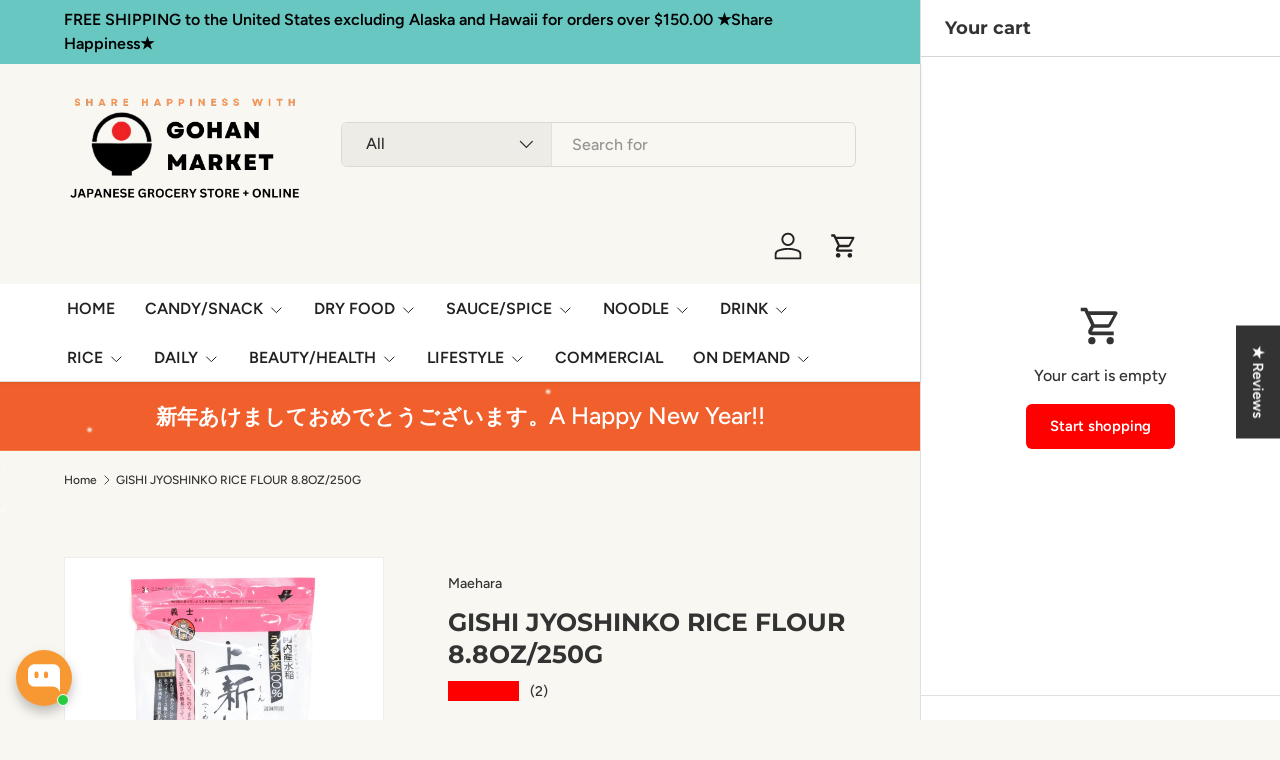

--- FILE ---
content_type: text/css
request_url: https://gohanmarket.com/cdn/shop/t/20/assets/dockable-side-drawer.css?v=170911101261287818741765313763
body_size: -347
content:
@media (min-width: 1100px){body{padding-right:var(--docked-cart-drawer-width)!important}body.overflow-hidden{padding-right:calc(var(--docked-cart-drawer-width) + var(--scrollbar-width))!important}body.overflow-hidden .drawer--cart[open]{margin-right:var(--scrollbar-width)}body:not(.overflow-hidden){overflow:visible!important}.drawer--cart[open]{--drawer-border-radius: 0;visibility:visible;z-index:20;max-width:var(--docked-cart-drawer-width);transform:translateZ(0);transition:none;border-left:1px solid rgba(var(--text-color)/.15);box-shadow:none}.drawer--cart[open] .drawer__close-btn{display:none}.drawer--cart[open] .drawer__content{display:block;opacity:1}.drawer--cart[open] .cart-item__total{grid-column:2/3;grid-row:auto;padding-top:calc(2 * var(--space-unit));text-align:start}.drawer--cart[open] .subtotal-label{display:inline}.drawer--cart[open] .cart-item{grid-template-columns:58px auto}}
/*# sourceMappingURL=/cdn/shop/t/20/assets/dockable-side-drawer.css.map?v=170911101261287818741765313763 */
